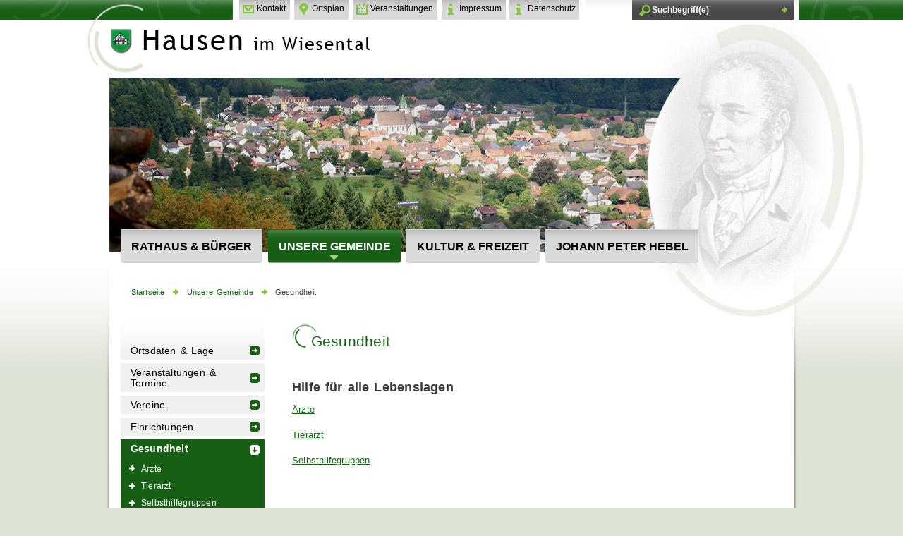

--- FILE ---
content_type: text/html;charset=UTF-8
request_url: https://www.hausen-im-wiesental.de/pb/Startseite/Unsere+Gemeinde/Gesundheit.html
body_size: 27722
content:

<!DOCTYPE HTML PUBLIC "-//W3C//DTD HTML 4.01 Transitional//EN" "http://www.w3.org/TR/html4/loose.dtd">
<html lang="de" dir="ltr">
<head>
<meta http-equiv="Content-Type" content="text/html; charset=UTF-8">
<meta http-equiv="Content-Script-Type" content="text/javascript">
<meta http-equiv="Content-Style-Type" content="text/css">
<meta name="generator" content="dvv-Mastertemplates 24.2.3-RELEASE">
<meta name="date" content="2022-07-22">
<meta name="keywords" content="Gemeindeverwaltung Hausen im Wiesental">
<meta name="author" content="Gemeindeverwaltung Hausen im Wiesental">
<meta name="publisher" content="Gemeindeverwaltung Hausen im Wiesental">
<meta name="audience" content="Bürger">
<meta name="og:title" content="Gesundheit">
<meta name="og:type" content="website">
<meta name="og:locale" content="de">
<meta name="og:url" content="https://www.hausen-im-wiesental.de/pb/Startseite/Unsere+Gemeinde/Gesundheit.html">
<meta name="geo.placename" content="Bahnhofstraï¿½e 9, 79688 Hausen, Deutschland">
<meta name="geo.region" content="DE-BW">
<meta name="geo.position" content="47.68068;7.842890000000011">
<meta name="ICBM" content="47.68068,7.842890000000011">
<meta name="robots" content="index, follow">
<title>Hausen im Wiesental: Gesundheit</title>
<link rel='shortcut icon' href='/pb/site/hausen-im-wiesental/resourceCached/24.2.0/img/favicon.ico'>
<link href="/pb/Startseite.html" rel="top" title="Startseite">
<link href="/pb/site/hausen-im-wiesental/sitemap/99164/gesundheit.html" rel="contents" title="Inhaltsverzeichnis">
<link href="/common/js/jQuery/jquery-ui-themes/1.13.2/base/jquery-ui.min.css" rel="stylesheet" type="text/css">
<link href="/common/js/jQuery/external/bxSlider/jquery.bxslider.css" rel="stylesheet" type="text/css">
<link type="text/css" media="screen" rel="stylesheet" href="/common/js/jQuery/external/colorbox/example1/colorbox.css">
<link href="/pb/site/hausen-im-wiesental/resourceCached/24.2.0/css/my_layout.css" rel="stylesheet" type="text/css">
<script src="/common/js/jQuery/3.7.1/jquery.min.js" type="text/javascript"></script>
<script src="/common/js/jQuery/external/touchwipe/jquery.touchwipe.min.js" type="text/javascript"></script>
<script src="/common/js/jQuery/external/hoverIntent/jquery.hoverIntent.min.js" type="text/javascript"></script>
<script src="/common/js/jQuery/external/cycle/jquery.cycle.all.js" type="text/javascript"></script>
<script src="/common/js/jQuery/external/bxSlider/jquery.bxslider.min.js" type="text/javascript"></script>
<script src="/common/js/jQuery/external/superfish/js/superfish.min.js" type="text/javascript"></script>
<script src="/common/js/jQuery/external/colorbox/jquery.colorbox-min.js" type="text/javascript"></script>
<script src="/common/js/jQuery/jquery-ui/1.14.1/jquery-ui.min.js" type="text/javascript"></script>
<script src="/pb/site/hausen-im-wiesental/resourceCached/24.2.0/mergedScript_de.js" type="text/javascript"></script>
<script defer src="/pb/site/hausen-im-wiesental/resourceCached/24.2.0/search-autocomplete/autocomplete.js" type="text/javascript"></script>
<script type="text/javascript">
jQuery.noConflict();
jQuery(function(){jQuery('.800x600').colorbox({width:'800px', height:'600px', iframe:true, rel:'nofollow'});});
jQuery(function(){jQuery('.1000x80P').colorbox({width:'1000px', height:'80%', iframe:true, rel:'nofollow'});});
jQuery(function(){jQuery('.flyerNav ul.ebene1').superfish({speed:500, animation: {opacity:'show',height:'show'} }); });
jQuery(function () {
    jQuery('.pbsearch-autocomplete').pbsearch_autocomplete({
        url: '/pb/site/hausen-im-wiesental/search-autocomplete/99164/index.html',
        delay: 300,
        maxTerms: 5,
        minLength: 3,
        rows: 20,
        avoidParallelRequests: true
    });
});
</script>
</head>
<body id="node99164" class="knot_98924 body_node">
 <div class="top-grafik">
  <div class="page_margins">
      <div class="page">
      <!-- top.vm start -->
<div id="header" class="noprint">
<div class="subcolumns">
  <div class="header-logo">
    <a href="/pb/Startseite.html"><img src="/pb/site/hausen-im-wiesental/resourceCached/24.2.0/img/spacer.gif" alt="Startseite" width="380" height="40"></a>
  </div>
   <div class="top-flinks">
  <div class="div-f-kontakt">
  <a class="f-kontakt" href="/pb/Startseite/Spezifische+Inhalte/Kontakt.html" title="Kontakt">Kontakt</a>
  </div>
  <div class="div-f-ortsplan">
    <a class="f-ortsplan" href="/pb/Startseite/Unsere+Gemeinde/Ortsplan.html" title="Ortsplan">Ortsplan</a>
  </div>
  <div class="div-f-vk">
    <a class="f-vk" href="/pb/Startseite/Unsere+Gemeinde/Veranstaltungen+_+Termine.html" title="Veranstaltungen">Veranstaltungen</a>
  </div>
    <div class="div-f-sitemap">
  </div>
    <div class="div-f-impressum">
    <a class="f-impressum" href="/pb/Startseite/Spezifische+Inhalte/Impressum.html" title="Impressum">Impressum</a>
  </div>
    <div class="div-f-impressum">
    <a class="f-impressum" href="/pb/Startseite/Spezifische+Inhalte/Datenschutzerklaerung.html" title="Datenschutz">Datenschutz</a>
  </div>
    </div>
    <div id="suche">
      <div class="suche">




             <div id="quicksearch" class="quicksearchdiv">
        <form action="/pb/site/hausen-im-wiesental/search/84094/index.html" class="quicksearch noprint"
           method="GET">


                <input type="hidden" name="quicksearch" value="true">
        <label for="qs_query">Suche</label>
        <span class="nowrap">
            <input name="query" id="qs_query" class="quicksearchtext pbsearch-autocomplete"
                                   value="Suchbegriff(e)"
                   onFocus="if(this.value == this.defaultValue){this.value = '';}" type="text"
>
            <input class="quicksearchimg" type="image" src="/pb/site/hausen-im-wiesental/resourceCached/24.2.0/img/links/button-search.png"
                   alt="Suche starten">
        </span>
    </form>
</div>
  </div>
  </div>
  <div class="wetter">
    <div class="optionalesDiv topSlot">
  <a id="anker203467"></a><div class="composedcontent-dvv-row composedcontent-dvv-row--dvv-row subcolumns" id="row_203467">
  <div id="id203468" class="c100l">
    <div class="subcl"><a id="anker203468"></a>
      <div class="composedcontent-dvv-column2 composedcontent-dvv-column2--spalte-in-zeile subrows" id="col_203468">
        <div id="id203469">
          <div><a id="anker203469"></a>
            <div class="composedcontent-dvv-box composedcontent-dvv-box--box boxborder block_203469" id="cc_203469">
              <div id="boxid203478" class="boxChild"></div><br class="clearDvv">
            </div>
          </div>
        </div>
      </div>
    </div>
  </div>
</div>
  </div>
    <a id="wetterlink" href=""> </a>
  </div>
 <div class="header-bild">
    <img src="/pb/site/hausen-im-wiesental/resourceCached/24.2.0/img/header-bild.png" alt="Startseite">
  </div>
  <div id="loginout">
  </div>
  <div class="c50l">
      <div id="topnav">
        <a class="skip" href="#navigation">Gehe zum Navigationsbereich</a><span class="hideme">.</span>
        <a class="skip" href="#content">Gehe zum Inhalt</a><span class="hideme">.</span>
    </div>
  </div>
  <div class="c25r">
  </div>
 <div class="flyerNav">
 <ul class="vlist nav_84094 ebene1">
 <li class="nav_98576 ebene1 hasChild child_1"><a href="/pb/Startseite/Rathaus+_+Buerger.html">Rathaus &amp; Bürger</a>
  <ul class="vlist nav_98576 ebene2">
   <li class="nav_3184843 ebene2 child_1"><a href="/pb/Startseite/Rathaus+_+Buerger/buergermeister.html">Bürgermeister </a></li>
   <li class="nav_203425 ebene2 child_2"><a href="/pb/203425.html">Aktuelle Meldungen</a></li>
   <li class="nav_2267215 ebene2 child_3"><a href="/pb/Startseite/Rathaus+_+Buerger/Bekanntmachungen.html">Bekanntmachungen</a></li>
   <li class="nav_98696 ebene2 hasChild child_4"><a href="/pb/Startseite/Rathaus+_+Buerger/Buergerservice.html">Bürgerservice</a>
    <ul class="vlist nav_98696 ebene3">
     <li class="nav_98708 ebene3 child_1"><a href="/pb/Startseite/Rathaus+_+Buerger/Behoerdenwegweiser.html">Behördenwegweiser</a></li>
     <li class="nav_98720 ebene3 hasChild child_2"><a href="/pb/Startseite/Rathaus+_+Buerger/Mitarbeiterverzeichnis.html">Mitarbeiterverzeichnis</a></li>
     <li class="nav_98744 ebene3 child_3"><a href="/pb/Startseite/Rathaus+_+Buerger/Formulare_Onlinedienste.html">Formulare/Bürgerinformationen</a></li>
     <li class="nav_98756 ebene3 child_4"><a href="/pb/Startseite/Rathaus+_+Buerger/Lebenslagen.html">Lebenslagen</a></li>
     <li class="nav_1064228 ebene3 child_5"><a href="/pb/Startseite/Rathaus+_+Buerger/Satzungen_Gebuehrenordnungen.html">Satzungen/Gebührenordnungen</a></li>
     <li class="nav_1877623 ebene3 child_6"><a href="/pb/Startseite/Rathaus+_+Buerger/Haushaltsplaene+und+Jahresrechnungen.html">Haushaltspläne und Jahresrechnungen</a></li>
     <li class="nav_1245552 ebene3 child_7"><a href="/pb/Startseite/Rathaus+_+Buerger/GeoPortal+Landkreis+Loerrach.html">GeoPortal Landkreis Lörrach</a></li>
     <li class="nav_1356331 ebene3 child_8"><a href="/pb/Startseite/Rathaus+_+Buerger/Entwicklungskonzept+Hausen.html">Entwicklungskonzept Hausen</a></li>
     <li class="nav_1535922 ebene3 child_9"><a href="/pb/Startseite/Rathaus+_+Buerger/Wasserversorgung.html">Wasserversorgung</a></li>
     <li class="nav_1748433 ebene3 child_10"><a href="/pb/Startseite/Rathaus+_+Buerger/Bodenrichtwerte+in+Hausen.html">Bodenrichtwerte</a></li>
     <li class="nav_2672953 ebene3 child_11"><a href="/pb/Startseite/Rathaus+_+Buerger/verkehrskonzept+hausen.html">Verkehrskonzept Hausen </a></li>
     <li class="nav_2908842 ebene3 child_12"><a href="/pb/Startseite/Rathaus+_+Buerger/laermaktionsplan.html">Lärmaktionsplan</a></li>
     <li class="nav_3026658 ebene3 child_13"><a href="/pb/Startseite/Rathaus+_+Buerger/notfallnummern+und+katastrophenfall.html">Notfallnummern und Katastrophenfall</a></li>
     <li class="nav_3712691 ebene3 child_14"><a href="/pb/Startseite/Rathaus+_+Buerger/interkommunale+waermeplanung.html">Interkommunale Wärmeplanung</a></li>
     <li class="nav_3782266 ebene3 child_15"><a href="/pb/Startseite/Rathaus+_+Buerger/netiquette+fuer+social+media.html">Netiquette für Social Media</a></li>
    </ul></li>
   <li class="nav_98600 ebene2 hasChild child_5"><a href="/pb/Startseite/Rathaus+_+Buerger/Gemeinderat.html">Gemeinderat</a>
    <ul class="vlist nav_98600 ebene3">
     <li class="nav_98624 ebene3 hasChild child_16"><a href="/pb/Startseite/Rathaus+_+Buerger/Sitzungsprotokolle.html">Sitzungsprotokolle</a></li>
     <li class="nav_797025 ebene3 child_2"><a href="/pb/Startseite/Rathaus+_+Buerger/Sitzungstermine+SessionNet.html">Sitzungstermine SessionNet</a></li>
    </ul></li>
   <li class="nav_1075122 ebene2 child_6"><a href="/pb/Startseite/Rathaus+_+Buerger/Ausschreibungen+_+Stellenangebote_Ausbildung.html">Ausschreibungen / Stellenangebote</a></li>
   <li class="nav_98684 ebene2 hasChild child_7"><a href="/pb/Startseite/Rathaus+_+Buerger/Amtsblatt+der+Gemeinde.html">Amtsblatt der Gemeinde</a>
    <ul class="vlist nav_98684 ebene3">
     <li class="nav_3858363 ebene3 child_3"><a href="/pb/3858363.html">2026</a></li>
     <li class="nav_3632370 ebene3 child_2"><a href="/pb/3632370.html">2025</a></li>
    </ul></li>
   <li class="nav_98768 ebene2 hasChild child_8"><a href="/pb/Startseite/Rathaus+_+Buerger/Partnerschaften.html">Partnergemeinden</a>
    <ul class="vlist nav_98768 ebene3">
     <li class="nav_98780 ebene3 child_3"><a href="/pb/Startseite/Rathaus+_+Buerger/Partnergemeinde+Wipfratal_Thueringen.html">Partnergemeinde Wipfratal/Thüringen</a></li>
     <li class="nav_98792 ebene3 child_2"><a href="/pb/Startseite/Rathaus+_+Buerger/Partnergemeinde+Hausen+AG_Schweiz.html">Partnergemeinde Hausen AG/Schweiz</a></li>
    </ul></li>
  </ul></li>
 <li class="nav_98924 ebene1 hasChild currentParent child_2"><a href="/pb/Startseite/Unsere+Gemeinde.html">Unsere Gemeinde</a>
  <ul class="vlist nav_98924 ebene2">
   <li class="nav_98936 ebene2 hasChild child_9"><a href="/pb/Startseite/Unsere+Gemeinde/Ortsdaten+_+Lage.html">Ortsdaten &amp; Lage</a>
    <ul class="vlist nav_98936 ebene3">
     <li class="nav_98948 ebene3 child_3"><a href="/pb/Startseite/Unsere+Gemeinde/Kurzportrait.html">Kurzportrait</a></li>
     <li class="nav_808016 ebene3 child_2"><a href="/pb/Startseite/Unsere+Gemeinde/Ortsdaten.html">Ortsdaten</a></li>
     <li class="nav_98960 ebene3 child_3"><a href="/pb/Startseite/Unsere+Gemeinde/Geschichte.html">Geschichte</a></li>
     <li class="nav_98972 ebene3 hasChild child_4"><a href="/pb/Startseite/Unsere+Gemeinde/Persoenlichkeiten.html">Persönlichkeiten</a></li>
     <li class="nav_99008 ebene3 child_5"><a href="/pb/Startseite/Unsere+Gemeinde/Bildergalerie.html">Bildergalerie </a></li>
     <li class="nav_99020 ebene3 child_6"><a href="/pb/Startseite/Unsere+Gemeinde/Ortsplan.html">Ortsplan</a></li>
     <li class="nav_99044 ebene3 child_7"><a href="/pb/Startseite/Unsere+Gemeinde/Verkehrsanbindung.html">Verkehrsanbindung</a></li>
    </ul></li>
   <li class="nav_99056 ebene2 child_2"><a href="/pb/Startseite/Unsere+Gemeinde/Veranstaltungen+_+Termine.html">Veranstaltungen &amp; Termine</a></li>
   <li class="nav_99068 ebene2 child_3"><a href="/pb/Startseite/Unsere+Gemeinde/Vereine.html">Vereine</a></li>
   <li class="nav_99080 ebene2 hasChild child_4"><a href="/pb/Startseite/Unsere+Gemeinde/Einrichtungen.html">Einrichtungen</a>
    <ul class="vlist nav_99080 ebene3">
     <li class="nav_2992875 ebene3 child_8"><a href="/pb/Startseite/Unsere+Gemeinde/kinderbildungszentrum.html">Kinderbildungszentrum</a></li>
     <li class="nav_99092 ebene3 hasChild child_2"><a href="/pb/Startseite/Unsere+Gemeinde/Schule.html">Schule</a></li>
     <li class="nav_99104 ebene3 child_3"><a href="/pb/Startseite/Unsere+Gemeinde/Kindergarten+Leuchtturm+und+Kinderkrippe.html">Kindergarten Leuchtturm und Kinderkrippe</a></li>
     <li class="nav_99128 ebene3 hasChild child_4"><a href="/pb/Startseite/Unsere+Gemeinde/Kirchen.html">Kirchen</a></li>
     <li class="nav_2231301 ebene3 child_5"><a href="/pb/Startseite/Unsere+Gemeinde/Volksbildungswerk.html">Volksbildungswerk </a></li>
     <li class="nav_2891844 ebene3 child_6"><a href="/pb/2891844.html">Kindertagesbetreuung</a></li>
     <li class="nav_3174335 ebene3 child_7"><a href="/pb/Startseite/Unsere+Gemeinde/musikschule+mittleres+wiesental.html">Musikschule Mittleres Wiesental</a></li>
    </ul></li>
   <li class="nav_99164 ebene2 hasChild current child_5"><a class="active" href="/pb/Startseite/Unsere+Gemeinde/Gesundheit.html">Gesundheit</a>
    <ul class="vlist nav_99164 ebene3">
     <li class="nav_99176 ebene3 child_8"><a href="/pb/Startseite/Unsere+Gemeinde/Aerzte.html">Ärzte</a></li>
     <li class="nav_2446797 ebene3 child_2"><a href="/pb/2446797.html">Tierarzt</a></li>
     <li class="nav_99200 ebene3 child_3"><a href="/pb/Startseite/Unsere+Gemeinde/Selbsthilfegruppen.html">Selbsthilfegruppen</a></li>
    </ul></li>
   <li class="nav_99224 ebene2 hasChild child_6"><a href="/pb/Startseite/Unsere+Gemeinde/Handel+_+Gewerbe+_+Gaststaetten.html">Handel &amp; Gewerbe &amp; Gaststätten</a>
    <ul class="vlist nav_99224 ebene3">
     <li class="nav_99236 ebene3 child_4"><a href="/pb/Startseite/Unsere+Gemeinde/handel.html">Handel</a></li>
     <li class="nav_99248 ebene3 child_2"><a href="/pb/Startseite/Unsere+Gemeinde/gewerbe.html">Gewerbe</a></li>
     <li class="nav_99296 ebene3 child_3"><a href="/pb/Startseite/Unsere+Gemeinde/gaststaetten.html">Gaststätten</a></li>
     <li class="nav_99284 ebene3 child_4"><a href="/pb/Startseite/Unsere+Gemeinde/Gewerbegebiete.html">Gewerbegebiete</a></li>
     <li class="nav_99272 ebene3 child_5"><a href="/pb/Startseite/Unsere+Gemeinde/Wirtschaftsregion.html">Wirtschaftsregion</a></li>
     <li class="nav_1107611 ebene3 child_6"><a href="/pb/Startseite/Unsere+Gemeinde/Regionalportal+Suedwesten.html">Regionalportal Südwesten</a></li>
    </ul></li>
   <li class="nav_1061113 ebene2 child_7"><a href="/pb/Startseite/Unsere+Gemeinde/Breitbandanbindung.html">Breitbandversorung</a></li>
   <li class="nav_2780599 ebene2 hasChild child_8"><a href="/pb/Startseite/Unsere+Gemeinde/nahwaerme.html">Nahwärme</a>
    <ul class="vlist nav_2780599 ebene3">
     <li class="nav_2797140 ebene3 child_7"><a href="/pb/Startseite/Unsere+Gemeinde/weitere+infos+zur+nahwaerme.html">Weitere Infos zur Nahwärme</a></li>
    </ul></li>
   <li class="nav_99308 ebene2 child_9"><a href="/pb/Startseite/Unsere+Gemeinde/Links.html">Links</a></li>
   <li class="nav_3176725 ebene2 hasChild child_10"><a href="/pb/Startseite/Unsere+Gemeinde/stadtradeln+2025.html">STADTRADELN 2025</a>
    <ul class="vlist nav_3176725 ebene3">
     <li class="nav_3176769 ebene3 child_2"><a href="/pb/Startseite/Unsere+Gemeinde/teilnahme+hausen+im+wiesental+2025.html">Teilnahme Hausen im Wiesental 2025</a></li>
     <li class="nav_3181403 ebene3 child_2"><a href="/pb/Startseite/Unsere+Gemeinde/beginn+stadtradeln.html">Beginn STADTRADELN</a></li>
     <li class="nav_3192473 ebene3 child_3"><a href="/pb/Startseite/Unsere+Gemeinde/zwischenstand+stadtradeln.html">Zwischenstand STADTRADELN</a></li>
     <li class="nav_3210270 ebene3 child_4"><a href="/pb/Startseite/Unsere+Gemeinde/abschlussveranstaltung.html">Abschlussveranstaltung</a></li>
     <li class="nav_3211572 ebene3 child_5"><a href="/pb/Startseite/Unsere+Gemeinde/ergebnisse.html">Ergebnisse</a></li>
    </ul></li>
  </ul></li>
 <li class="nav_99320 ebene1 hasChild child_3"><a href="/pb/Startseite/Kultur+_+Freizeit.html">Kultur &amp; Freizeit</a>
  <ul class="vlist nav_99320 ebene2">
   <li class="nav_99332 ebene2 child_11"><a href="/pb/Startseite/Kultur+_+Freizeit/Tourismus.html">Tourismus</a></li>
   <li class="nav_1007330 ebene2 child_2"><a href="http://hausen.pcom.de/kultur_bildung/kultur_hebelfest/hebelfest.htm" rel="external noopener" target="_blank">Hebelfest</a></li>
   <li class="nav_1007358 ebene2 child_3"><a href="http://hausen.pcom.de/jphebel_preis/hebel_preis_verzweig.htm" rel="external noopener" target="_blank">Johann-Peter-Hebel-Preis</a></li>
   <li class="nav_1007344 ebene2 child_4"><a href="http://hausen.pcom.de/kultur_bildung/kultur_hebelfest/hebel_plakette.htm" rel="external noopener" target="_blank">Johann-Peter-Hebel-Plakette</a></li>
   <li class="nav_1007372 ebene2 child_5"><a href="http://hausen.pcom.de/kultur_bildung/olschowka/w%C3%B6bu_schrd_alem_start.htm" rel="external noopener" target="_blank">Wörterbuch "Schriftdeutsch - Alemannisch"</a></li>
   <li class="nav_3862209 ebene2 child_6"><a href="/pb/Startseite/Kultur+_+Freizeit/hebeljahr+2026.html">Hebeljahr 2026</a></li>
  </ul></li>
 <li class="nav_99428 ebene1 hasChild child_4"><a href="/pb/Startseite/Johann+Peter+Hebel.html">Johann Peter Hebel</a>
  <ul class="vlist nav_99428 ebene2">
   <li class="nav_99440 ebene2 child_7"><a href="/pb/Startseite/Johann+Peter+Hebel/Hebelwanderweg.html">Hebelwanderweg</a></li>
   <li class="nav_99452 ebene2 child_2"><a href="/pb/Startseite/Johann+Peter+Hebel/Literarischer+Radweg.html">Literarischer Radweg</a></li>
   <li class="nav_99464 ebene2 child_3"><a href="/pb/Startseite/Johann+Peter+Hebel/Literaturmuseum+Hebelhaus.html">Literaturmuseum Hebelhaus</a></li>
   <li class="nav_99476 ebene2 child_4"><a href="/pb/Startseite/Johann+Peter+Hebel/Museums_Pass.html">MUSEUMS-PASS-MUSÉES</a></li>
  </ul></li>
</ul>
</div>
</div>
</div>
<!-- top.vm end -->
      <div id="main">

	  <div class="wayhome noprint">
  <span class="wayhome">
<span class="nav_84094"><a href="/pb/Startseite.html" rel="top">Startseite</a></span>
<span class="nav_98924"><a href="/pb/Startseite/Unsere+Gemeinde.html">Unsere Gemeinde</a></span>
<span class="nav_99164 current"><a class="active" href="/pb/Startseite/Unsere+Gemeinde/Gesundheit.html">Gesundheit</a></span>
</span>
</div>
        <div id="col1">
		 <div id="col1-hg">
          <div id="col1_content" class="clearfix">
<!-- nav.vm start -->
<div class="nav-outer">
<div class="vlist noprint">
<ul class="vlist nav_98924 ebene2">
 <li class="nav_98936 ebene2 hasChild child_1"><a href="/pb/Startseite/Unsere+Gemeinde/Ortsdaten+_+Lage.html">Ortsdaten &amp; Lage</a></li>
 <li class="nav_99056 ebene2 child_2"><a href="/pb/Startseite/Unsere+Gemeinde/Veranstaltungen+_+Termine.html">Veranstaltungen &amp; Termine</a></li>
 <li class="nav_99068 ebene2 child_3"><a href="/pb/Startseite/Unsere+Gemeinde/Vereine.html">Vereine</a></li>
 <li class="nav_99080 ebene2 hasChild child_4"><a href="/pb/Startseite/Unsere+Gemeinde/Einrichtungen.html">Einrichtungen</a></li>
 <li class="nav_99164 ebene2 hasChild current child_5"><a class="active" href="/pb/Startseite/Unsere+Gemeinde/Gesundheit.html">Gesundheit</a>
  <ul class="vlist nav_99164 ebene3">
   <li class="nav_99176 ebene3 child_1"><a href="/pb/Startseite/Unsere+Gemeinde/Aerzte.html">Ärzte</a></li>
   <li class="nav_2446797 ebene3 child_2"><a href="/pb/2446797.html">Tierarzt</a></li>
   <li class="nav_99200 ebene3 child_3"><a href="/pb/Startseite/Unsere+Gemeinde/Selbsthilfegruppen.html">Selbsthilfegruppen</a></li>
  </ul></li>
 <li class="nav_99224 ebene2 hasChild child_6"><a href="/pb/Startseite/Unsere+Gemeinde/Handel+_+Gewerbe+_+Gaststaetten.html">Handel &amp; Gewerbe &amp; Gaststätten</a></li>
 <li class="nav_1061113 ebene2 child_7"><a href="/pb/Startseite/Unsere+Gemeinde/Breitbandanbindung.html">Breitbandversorung</a></li>
 <li class="nav_2780599 ebene2 hasChild child_8"><a href="/pb/Startseite/Unsere+Gemeinde/nahwaerme.html">Nahwärme</a></li>
 <li class="nav_99308 ebene2 child_9"><a href="/pb/Startseite/Unsere+Gemeinde/Links.html">Links</a></li>
 <li class="nav_3176725 ebene2 hasChild child_10"><a href="/pb/Startseite/Unsere+Gemeinde/stadtradeln+2025.html">STADTRADELN 2025</a></li>
</ul>
</div>
</div>
<!-- nav.vm end -->
          </div>
		 </div>
        </div>
        <div id="col3_wide">
          <div id="col3_content" class="clearfix">
<!-- content.vm start -->
<!-- content-inner.vm start -->
<a name="pageTop"></a>
<div id="content" align="left">
<a id="anker99168"></a><div class="composedcontent-standardseite-hausen composedcontent-standardseite-hausen--standardseite-hausen block_99168" id="cc_99168">
  <h1 class="basecontent-headline basecontent-headline--uberschrift-1" id="anker99169">Gesundheit</h1>

  <h2 class="basecontent-sub-heading basecontent-sub-heading--uberschrift-2" id="anker99170">Hilfe für alle Lebenslagen</h2>

  <p class="basecontent-line-break-text basecontent-line-break-text--text-mit-zeilenumbruch" id="anker822673"><a class="internerLink" href="/pb/Startseite/Unsere+Gemeinde/Aerzte.html" rel="internal">Ärzte</a><br><br><a class="internerLink" href="/pb/2446800.html" rel="internal">Tierarzt</a><br><br><a class="internerLink" href="/pb/Startseite/Unsere+Gemeinde/Selbsthilfegruppen.html" rel="internal">Selbsthilfegruppen</a><br></p>
</div>
</div>
<!-- content-inner.vm end -->
<!-- content.vm end -->
          </div>
          <div id="ie_clearing">  &#160; </div>
        </div>
      </div>
      <div id="footer">
<!-- bottom.vm start -->
<div class="noprint">
<div class="bottom_zeile1">
<div id="Social_Bookmarks">
	<a class="invisible" href="#skipSBM">Social Bookmarks überspringen</a>
<a name="skipSBM"></a>
</div>
<div id="contentFooter" class="noprint">
<div id="printpage" class="footer"></div>
<div id="sendpage" class="footer"></div>
<div id="printpdf" class="footer"></div>
</div>
</div>
<div class="bottom_zeile2">
<div id="bottom_slot">
<div class="optionalesDiv bottomSlot">
<a id="anker99489"></a><div class="composedcontent-standardseite-hausen composedcontent-standardseite-hausen--standardseite-hausen block_99489 bottom_kontakt" id="cc_99489">
  <h2 class="basecontent-sub-heading basecontent-sub-heading--uberschrift-2" id="anker99491">Kontakt</h2>

  <p class="basecontent-line-break-text basecontent-line-break-text--text-mit-zeilenumbruch" id="anker99494">Gemeindeverwaltung<br>Hausen im Wiesental<br>Bahnhofstr.  9<br>79688  Hausen i. W. <br><br>Telefon:  +49 (0) 7622 68 73 0<br>Telefax:  +49 (0) 7622 68 73 99<br><a class="mailLink neuFensterLink" href="mailto:gemeinde@hausen-im-wiesental.de" target="_blank" title="E-mail schreiben an gemeinde@hausen-im-wiesental.de">gemeinde@hausen-im-wiesental.de</a><br><a class="httpsLink externerLink neuFensterLink" href="https://ekp.dvvbw.de/intelliform/forms/hausen-im-wiesental/poststelle/index" rel="external noopener" target="_blank" title="verschlüsselte Kommunikation mit der Gemeinde">verschlüsselte Kommunikation</a><br>Umsatzsteuer ID: DE142381773</p>
</div>
<a id="anker99497"></a><div class="composedcontent-standardseite-hausen composedcontent-standardseite-hausen--standardseite-hausen block_99497 bottom_oeffnung" id="cc_99497">
  <h2 class="basecontent-sub-heading basecontent-sub-heading--uberschrift-2" id="anker99499">Öffnungszeiten Rathaus</h2>

  <p class="basecontent-line-break-text basecontent-line-break-text--text-mit-zeilenumbruch" id="anker99502">Mo, Di, Do: 8.00 Uhr - 12.00 Uhr<br>Mi: 14.00 - 18.00 Uhr<br>Fr: 8.00 Uhr - 12.00 Uhr</p>
</div>
</div>
</div>
<div id="intranet">
<a href="http://hausen-im-wiesental.de/pb/,Lde/797466.html" title="Intranet">Intranet</a>
</div>
<div id="serviceTagCloud">
<h2>Schnell gefunden</h2>
<a class="invisible" href="#a_1">Schlagwortliste überspringen</a>
<div class="tagCloud" id="tagCloud1">
 <ul>
  <li><a class="tag2" href="/pb/203425.html" rel="tag">Aktuelle Meldungen</a></li>
  <li><a class="tag3" href="/pb/Startseite/Rathaus+_+Buerger/Buergerservice.html" rel="tag">Bürgerservice</a></li>
  <li><a class="tag2" href="/pb/Startseite/Rathaus+_+Buerger/Formulare_Onlinedienste.html" rel="tag">Formulare</a></li>
  <li><a class="tag1" rel="tag">Freizeitinformationen</a></li>
  <li><a class="tag1" href="/pb/Startseite/Rathaus+_+Buerger/Gemeinderat.html" rel="tag">Gemeinderat</a></li>
  <li><a class="tag4 tag_rnd2" href="/pb/Startseite/Johann+Peter+Hebel.html" rel="tag">Johann Peter Hebel</a></li>
  <li><a class="tag2" href="/pb/Startseite/Johann+Peter+Hebel/Literaturmuseum+Hebelhaus.html" rel="tag">Literaturmuseum Hebelhaus Hausen</a></li>
  <li><a class="tag1 tag_rnd1" rel="tag">Notrufnummern</a></li>
  <li><a class="tag1" href="/pb/Startseite/Unsere+Gemeinde/Ortsplan.html" rel="tag">Ortsplan</a></li>
  <li><a class="tag3" href="/pb/Startseite/Unsere+Gemeinde/Volksbildungswerk.html" rel="tag">VHS</a></li>
  <li><a class="tag2" href="/pb/Startseite/Unsere+Gemeinde/Veranstaltungen+_+Termine.html" rel="tag">Veranstaltungen</a></li>
 </ul>
</div> <a id="a_1"></a>
</div>
<div id="bottom-adresse">
&copy; 2012 - 2022<br>
Gemeinde Hausen<br>
im Wiesental
</div>
</div>
</div>
<!-- bottom.vm end -->
      </div>
    </div>
  </div>
 </div>
<script src="/pb/site/hausen-im-wiesental/data/99164/tracking/tracking.js" type="text/javascript"></script>
<script src="https://statistik.kivbf.de/piwik/piwik.js" type="text/javascript"></script>
<noscript><img alt="" border="0" src="https://statistik.kivbf.de/piwik/piwik.php?idsite=28&amp;action_name=Deutsch%20/%20Unsere%20Gemeinde%20/%20Gesundheit"></noscript>
</body>
</html>
<!--
  copyright Komm.ONE
  node       84094/98924/99164 Gesundheit
  locale     de Deutsch
  server     cms04_cms04-n1
  duration   242 ms
-->
<!-- /node/frame.vm -->


--- FILE ---
content_type: text/css;charset=UTF-8
request_url: https://www.hausen-im-wiesental.de/pb/site/hausen-im-wiesental/resourceCached/24.2.0/css/screen/basemod.css
body_size: 1024
content:
@charset "UTF-8";
/**
 * "Yet Another Multicolumn Layout" - (X)HTML/CSS framework
 * (en) stylesheet for screen layout
 * (de) Stylesheet für das Bildschirm-Layout
 *
 * @creator       YAML Builder V1.2b (http://builder.yaml.de)
 * @file          basemod.css
 * @-yaml-minver  3.1
 */

@media screen, projection
{
  html
  {
    background-color: white;
    font-size: 0.8em;
    font-family: Verdana, Geneva, Arial, Helvetica, sans-serif;
  }
  /*-------------------------------------------------------------------------*/

  /* (en) Marginal areas & page background */
  /* (de) Randbereiche & Seitenhintergrund */
  body {
    /* background: url(../../img/bg/background-gray.png) repeat-x; */
  }

  /* Layout Alignment | Layout-Ausrichtung */
  .page_margins { margin: 0 auto; }

  /* Layout Properties | Layout-Eigenschaften */
  .page_margins { width: auto;  min-width: 740px; max-width: 90em; background: #fff; }
  .page { padding: 10px; }
  div.page
  {
    border : 1px solid #d1d2d4;
    background: url(../../img/bg/background-gray.png) repeat-x;
  }
  #header
  {
    background: url(../../img/bg/background-blue.png) repeat-x 0 -80px;
  }
  /* Content-Bereich Startseite */
  #col3_home
  {
    background: url(../../img/bg/background-sand.png) repeat-x;
  }
  #topnav { color: #aaa; background: transparent; }
  #nav { overflow:hidden; }
  div.hlist {  }
  #main { margin: 10px 0; background: #fff; }
  #footer
  {
    padding: 5px 10px;
    color: #656175;
    border-top: 1px solid #cc99ff;
  }

  /* (en) navigation: horizontal adjustment | (de) horizontale Ausrichtung  */
  #nav ul { margin-left: 20px; }

  /*-------------------------------------------------------------------------*/
  /**
   * (en) Formatting content container
   * (de) Formatierung der Inhalts-Container
   */

  #col1
  {
    background: url(../../img/bg/background-yellow.png) repeat-x;
  /* min-height : 350px; partly caused float problems ... eh */
    float: left; width: 25%;  margin:0;
  }
  #col2 {
    background: url(../../img/bg/background-green.png) repeat-x;
    min-height : 350px;
    float: right; width: 25%;  margin:0;
  }
  #col3 {
    width: auto; margin: 0 25% 0 25% ; background-color:#eee
  }
  /* Komm.ONE custom */
  #col3_home {
    width: auto; margin: 0 25% 0 0 ; background-color:#eee
  }
  #col3_wide {
    width: auto; margin: 0 0 0 25% ; background-color:#eee
  }
  #col1_content { padding: 0 5px 0 5px }
  #col2_content { padding: 0 20px 0 10px }
  #col3_content { padding: 0 10px 0 20px }

  /*-------------------------------------------------------------------------*/


  .printPreview #col3 { width:auto; margin: 0}
}

--- FILE ---
content_type: text/css;charset=UTF-8
request_url: https://www.hausen-im-wiesental.de/pb/site/hausen-im-wiesental/resourceCached/24.2.0/css/screen/content.css
body_size: 2522
content:
@charset "UTF-8";
/**
 * "Yet Another Multicolumn Layout" - (X)HTML/CSS Framework
 *
 * (en) Uniform design of standard content elements
 * (de) Einheitliche Standardformatierungen für die wichtigten Inhalts-Elemente
 *
 * @copyright       Copyright 2005-2009, Dirk Jesse
 * @license         CC-A 2.0 (http://creativecommons.org/licenses/by/2.0/),
 *                  YAML-C (http://www.yaml.de/en/license/license-conditions.html)
 * @link            http://www.yaml.de
 * @package         yaml
 * @version         3.1
 * @revision        $Revision: 343 $
 * @lastmodified    $Date: 2009-01-19 23:41:32 +0100 (Mo, 19. Jan 2009) $
 * @appdef yaml
 */

@media all
{
 /**
  * Fonts
  *
  * (en) global settings of font-families and font-sizes
  * (de) Globale Einstellungen für Zeichensatz und Schriftgrößen
  *
  * @section content-global-settings
  */

  /* (en) reset font size for all elements to standard (16 Pixel) */
  /* (de) Alle Schriftgrößen auf Standardgröße (16 Pixel) zurücksetzen */
  html * { font-size: 100.01%; }

 /**
  * (en) reset monospaced elements to font size 16px in all browsers
  * (de) Schriftgröße von monospaced Elemente in allen Browsern auf 16 Pixel setzen
  *
  * @see: http://webkit.org/blog/67/strange-medium/
  */

  textarea, pre, code, kbd, samp, var, tt {
    font-family: Consolas, "Lucida Console", "Andale Mono", "Bitstream Vera Sans Mono", "Courier New", Courier, monospace;
  }

  /* (en) base layout gets standard font size 12px */
  /* (de) Basis-Layout erhält Standardschriftgröße von 12 Pixeln */
  body {
    font-family:  Verdana, Arial, Helvetica, sans-serif;
    font-size: 75.00%;
    color: #444;
  }

  /*--- Headings | Überschriften ------------------------------------------------------------------------*/

  h1,h2,h3,h4,h5,h6 {
    font-family: "Arial Black", Arial, Verdana, Geneva, Helvetica, "Droid Sans", sans-serif;
    font-weight:normal;
    color:#222;
    margin: 0 0 0.25em 0;
  }

  h1 { font-size: 2em; }
  h2 { font-size: 1.5em; }
  h3 { font-size: 1.1em; }
  h4 { font-size: 1.0em; }
  h5 { font-size: 0.8em; }
  h6 { font-size: 0.55em; }

  /* --- Lists | Listen  -------------------------------------------------------------------------------- */

  ul, ol, dl { line-height: 1.5em; margin: 0 0 1em 1em; }
  ul li { list-style-type: disc; }
  ul ul li { list-style-type: circle; }

  ol li { list-style-type: decimal; }
  ol ol li { list-style-type: lower-latin; }

  li { margin-left: 0.8em; line-height: 1.5em; }

  dt { font-weight: bold; }
  dd { margin: 0 0 1em 0.8em; }

  /* --- general text formatting | Allgemeine Textauszeichnung ------------------------------------------ */

  p { line-height: 1.5em; margin: 0 0 1em 0; }

  blockquote, cite,q {
    font-family: Georgia, "Times New Roman", Times, serif;
    font-style:italic;
  }
  blockquote { margin: 0 0 1em 1.6em; color: #666; }

  strong,b { font-weight: bold; }
  em,i { font-style: italic; }

  pre, code, kbd, tt, samp, var { font-size: 100%; }
  pre, code { color: #800; }
  pre { line-height: 1.5em; margin: 0 0 1em 0; }
  kbd, samp, var { color: #666; }
  var { font-style: italic; }

  acronym, abbr {
    border-bottom: 1px #aaa dotted;
  /*    font-variant:small-caps; deaktiviert; Komm.ONE */
    letter-spacing: .07em;
    cursor: help;
  }

  sub, sup { font-size: 91.6667%; }

  hr {
    color: #fff;
    background:transparent;
    margin: 0 0 0.5em 0;
    padding: 0 0 0.5em 0;
    border:0;
    border-bottom: 1px #888 solid;
  }

  /*--- Links ----------------------------------------------------------------------------------------- */

  a { color: #4D87C7; background:transparent; text-decoration:none; }
  a:visited  { color: #036; }

  a:focus,
  a:hover,
  a:active { color:#182E7A; text-decoration:underline; }

  a.active
  {
    font-weight: bold;
    color: blue;
  }

 /* --- images (with optional captions) | Bilder (mit optionaler Bildunterschrift) ------------------ */

  p.icaption_left { float:left; display:inline; margin: 0 1em 0.15em 0; }
  p.icaption_right { float:right; display:inline; margin: 0 0 0.15em 1em; }

  p.icaption_left img,
  p.icaption_right img { padding:0; border: 1px #888 solid; }

  p.icaption_left strong,
  p.icaption_right strong { display:block; overflow:hidden; margin-top: 2px; padding: 0.3em 0.5em; background: #eee; font-weight: normal; font-size: 91.667%; }

 /**
  * ------------------------------------------------------------------------------------------------- #
  *
  * Generic Content Classes
  *
  * (en) standard classes for positioning and highlighting
  * (de) Standardklassen zur Positionierung und Hervorhebung
  *
  * @section content-generic-classes
  */

  .highlight { color: #f60; }
  .dimmed { color: #888; }

  .info { background: #f8f8f8; color: #666; padding: 10px; margin-bottom: 0.5em; font-size: 91.7%; }

  .note { background: #efe; color: #040; border: 2px #484 solid; padding: 10px; margin-bottom: 1em; }
  .important { background: #ffe; color: #440; border: 2px #884 solid; padding: 10px; margin-bottom: 1em; }
  .warning { background: #fee; color: #400; border: 2px #844 solid; padding: 10px; margin-bottom: 1em; }

  .float_left { float: left; display:inline; margin-right: 1em; margin-bottom: 0.15em; }
  .float_right { float: right; display:inline; margin-left: 1em; margin-bottom: 0.15em; }
  .center { display:block; text-align:center; margin: 0.5em auto; }

 /**
  * ------------------------------------------------------------------------------------------------- #
  *
  * Tables | Tabellen
  *
  * (en) Generic classes for table-width and design definition
  * (de) Generische Klassen für die Tabellenbreite und Gestaltungsvorschriften für Tabellen
  *
  * @section content-tables
  */

/*
  table { width: auto; border-collapse:collapse; margin-bottom: 0.5em; border-top: 2px #888 solid; border-bottom: 2px #888 solid; }
  table caption { font-variant:small-caps; }
  table.full { width: 100%; }
  table.fixed { table-layout:fixed; }

  th,td { padding: 0.5em; }
  thead th { color: #000; border-bottom: 2px #800 solid; }
  tbody th { background: #e0e0e0; color: #333; }
  tbody th[scope="row"], tbody th.sub { background: #f0f0f0; }

  tbody th { border-bottom: 1px solid #fff; text-align: left; }
  tbody td { border-bottom: 1px solid #eee; }

  tbody tr:hover th[scope="row"],
  tbody tr:hover tbody th.sub { background: #f0e8e8; }
  tbody tr:hover td { background: #fff8f8; }
*/

 /**
  * ------------------------------------------------------------------------------------------------- #
  *
  * Miscellaneous | Sonstiges
  *
  * @section content-misc
  */

 /**
  * (en) Emphasizing external Hyperlinks via CSS
  * (de) Hervorhebung externer Hyperlinks mit CSS
  *
  * @section             content-external-links
  * @app-yaml-default    disabled
  */

  /*
  #main a[href^="http://www.my-domain.com"],
  #main a[href^="https://www.my-domain.com"]
  {
    padding-left: 12px;
    background-image: url('your_image.gif');
    background-repeat: no-repeat;
    background-position: 0 0.45em;
  }
  */

}


--- FILE ---
content_type: text/css;charset=UTF-8
request_url: https://www.hausen-im-wiesental.de/pb/site/hausen-im-wiesental/resourceCached/24.2.0/css/print/print.css
body_size: 720
content:
@charset "UTF-8";
/**
 * "Yet Another Multicolumn Layout" - (X)HTML/CSS Framework
 *
 * (en) print stylesheet
 * (de) Druck-Stylesheet
 *
 * @copyright       Copyright 2005-2009, Dirk Jesse
 * @license         CC-A 2.0 (http://creativecommons.org/licenses/by/2.0/),
 *                  YAML-C (http://www.yaml.de/en/license/license-conditions.html)
 * @link            http://www.yaml.de
 * @package         yaml
 * @version         3.1
 * @revision        $Revision: 302 $
 * @lastmodified    $Date: 2008-12-14 11:23:55 +0100 (So, 14. Dez 2008) $
 */

/* import print base styles | Basisformatierung fuer Drucklayout einbinden */
@import url(../../yaml/core/print_base.css);

@media print
{
  /*------------------------------------------------------------------------------------------------------*/
  /* add your print styles here */
  #col3 { margin: 0}
  /* Komm.ONE custom */
  #col3_wide { margin: 0}


  /*------------------------------------------------------------------------------------------------------*/

  /* (en) optional output of acronyms and abbreviations*/
  /* (de) optionale Ausgabe von Auszeichnung von Abkuerzungen */

  /*
    abbr[title]:after, acronym[title]:after { content: '(' attr(title) ')'; }
  */

  /*------------------------------------------------------------------------------------------------------*/

  /* (en) optional URL output of hyperlinks in print layout */
  /* (de) optionale Ausgabe der URLs von Hyperlinks */
  /*
  a[href]:after {
    content:" <URL: "attr(href)">";
    color:#444;
    background:inherit;
    font-style:italic;
  }
  */
}



--- FILE ---
content_type: text/javascript
request_url: https://www.hausen-im-wiesental.de/pb/site/hausen-im-wiesental/data/99164/tracking/tracking.js
body_size: 252
content:
try
{
var _paq = _paq || [];
_paq.push(['setVisitorCookieTimeout','604800']);
_paq.push(['setReferralCookieTimeout','604800']);
_paq.push(['setTrackerUrl','https://statistik.kivbf.de/piwik/piwik.php']);
_paq.push(['setSiteId',28]);;
_paq.push(['trackPageView']);
_paq.push(['setDocumentTitle',"Deutsch / Unsere Gemeinde / Gesundheit"]);
_paq.push(['enableLinkTracking']);
} catch(err) {}
